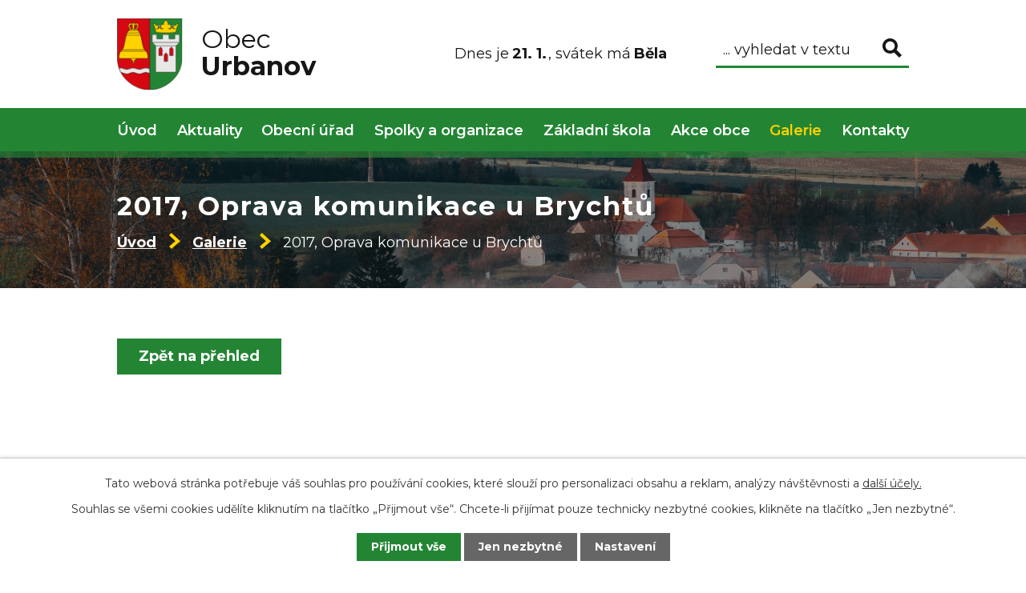

--- FILE ---
content_type: text/html; charset=utf-8
request_url: https://www.obecurbanov.cz/galerie/2017-oprava-komunikace-u-brychtu
body_size: 6137
content:
<!DOCTYPE html>
<html lang="cs" data-lang-system="cs">
	<head>



		<!--[if IE]><meta http-equiv="X-UA-Compatible" content="IE=EDGE"><![endif]-->
			<meta name="viewport" content="width=device-width, initial-scale=1, user-scalable=yes">
			<meta http-equiv="content-type" content="text/html; charset=utf-8" />
			<meta name="robots" content="index,follow" />
			<meta name="author" content="Antee s.r.o." />
			<meta name="description" content="Obec je situována na svahu, východně od údolí Moravské Dyje. Svah tvoří západní okraj Brtnické vrchoviny, kterým sestupuje do Dačické sníženiny. Podívejte se na aktuality z obce, nebo na úřední desku či fotogalerii." />
			<meta name="viewport" content="width=device-width, initial-scale=1, user-scalable=yes" />
<title>2017, Oprava komunikace u Brychtů | Obec Urbanov</title>

		<link rel="stylesheet" type="text/css" href="https://cdn.antee.cz/jqueryui/1.8.20/css/smoothness/jquery-ui-1.8.20.custom.css?v=2" integrity="sha384-969tZdZyQm28oZBJc3HnOkX55bRgehf7P93uV7yHLjvpg/EMn7cdRjNDiJ3kYzs4" crossorigin="anonymous" />
		<link rel="stylesheet" type="text/css" href="/style.php?nid=SkdHQ0U=&amp;ver=1768399196" />
		<link rel="stylesheet" type="text/css" href="/css/libs.css?ver=1768399900" />
		<link rel="stylesheet" type="text/css" href="https://cdn.antee.cz/genericons/genericons/genericons.css?v=2" integrity="sha384-DVVni0eBddR2RAn0f3ykZjyh97AUIRF+05QPwYfLtPTLQu3B+ocaZm/JigaX0VKc" crossorigin="anonymous" />

		<script src="/js/jquery/jquery-3.0.0.min.js" ></script>
		<script src="/js/jquery/jquery-migrate-3.1.0.min.js" ></script>
		<script src="/js/jquery/jquery-ui.min.js" ></script>
		<script src="/js/jquery/jquery.ui.touch-punch.min.js" ></script>
		<script src="/js/libs.min.js?ver=1768399900" ></script>
		<script src="/js/ipo.min.js?ver=1768399889" ></script>
			<script src="/js/locales/cs.js?ver=1768399196" ></script>

			<script src='https://www.google.com/recaptcha/api.js?hl=cs&render=explicit' ></script>

		<link href="/rozpocty-a-financni-dokumenty?action=atom" type="application/atom+xml" rel="alternate" title="Rozpočty a finanční dokumenty">
		<link href="/uredni-deska?action=atom" type="application/atom+xml" rel="alternate" title="Úřední deska">
		<link href="/aktuality?action=atom" type="application/atom+xml" rel="alternate" title="Aktuality">
		<link href="/akce-obce?action=atom" type="application/atom+xml" rel="alternate" title="Akce obce">
		<link href="/vyhlasky-zakony-a-usneseni-zastupitelstva?action=atom" type="application/atom+xml" rel="alternate" title="Vyhlášky, zákony a usnesení zastupitelstva">
		<link href="/zakladni-skola?action=atom" type="application/atom+xml" rel="alternate" title="Základní škola">
		<link href="/volby-2025?action=atom" type="application/atom+xml" rel="alternate" title="VOLBY 2025">
<link rel="preconnect" href="https://fonts.googleapis.com">
<link rel="preconnect" href="https://fonts.gstatic.com" crossorigin>
<link href="https://fonts.googleapis.com/css2?family=Montserrat:wght@400..700&amp;display=fallback" rel="stylesheet">
<link href="/image.php?nid=20923&amp;oid=9707233&amp;width=32" rel="icon" type="image/png">
<link rel="shortcut icon" href="/image.php?nid=20923&amp;oid=9707233&amp;width=32">
<script>
ipo.api.live('body', function(el) {
//posun patičky
$(el).find("#ipocopyright").insertAfter("#ipocontainer");
//posun svátku
$(el).find("#ipoNameDay").appendTo("#ipoheader .svatek");
//fulltext
$(el).find(".elasticSearchForm").appendTo(".header-container .fulltext");
//změnu textu - fulltext
$(el).find(".elasticSearchForm input[type=text]").attr('placeholder','... vyhledat v textu');
});
//zjištění počet položek submenu
ipo.api.live('#ipotopmenuwrapper ul.topmenulevel2', function(el) {
if (window.innerWidth > 1024)
{
$(el).find("> li").each(function( index, es ) {
if(index == 9)
{
$(el).addClass("two-column");
}
});
}
});
//označení položek, které mají submenu
ipo.api.live('#ipotopmenu ul.topmenulevel1 li.topmenuitem1', function(el) {
var submenu = $(el).find("ul.topmenulevel2");
if (window.innerWidth <= 1024)
{
if (submenu.length) {
$(el).addClass("hasSubmenu");
$(el).find("> a").after("<span class='open-submenu' />");
}
}
});
//wrapnutí spanu do poležek první úrovně
ipo.api.live('#ipotopmenu ul.topmenulevel1 li.topmenuitem1 > a', function(el) {
if (window.innerWidth <= 1024) {
$(el).wrapInner("<span>");
}
});
//rozbaleni menu
$(function() {
if (window.innerWidth <= 1024) {
$(".topmenulevel1 > li.hasSubmenu").each(function( index, es ) {
if( $(es).hasClass("active") )
{
$(".topmenulevel1 > li.hasSubmenu.active ul.topmenulevel2").css("display","block");
$(".topmenulevel1 > li.hasSubmenu.active .open-submenu").addClass("see-more");
}
$(es).find(".open-submenu").click(function(e) {
if( $(es).hasClass("active") && $(this).hasClass("see-more") )
{
$(this).removeClass("see-more");
$(es).find("ul.topmenulevel2").css("display","none");
}
else{
$(this).toggleClass("see-more");
if($(this).hasClass("see-more")) {
$("ul.topmenulevel2").css("display","none");
$(this).next("ul.topmenulevel2").css("display","block");
$(".topmenulevel1 > li > a").removeClass("see-more");
$(this).addClass("see-more");
} else {
$(this).removeClass("see-more");
$(this).next("ul.topmenulevel2").css("display","none");
}
}
});
});
}
});
ipo.api.live(".header-container .fulltext > a", function(el){
if (window.innerWidth < 1025)
{
var ikonaLupa = $(el).find(".ikona-lupa");
$(el).click(function(e) {
e.preventDefault();
$(this).toggleClass("search-active");
if($(this).hasClass("search-active")) {
$(ikonaLupa).text('X');
$(ikonaLupa).attr("title","Zavřít vyhledávání");
} else {
$(this).removeClass("search-active");
$(ikonaLupa).attr("title","Otevřít vyhledávání");
$(".elasticSearchForm input[type=text]").val("");
}
$(".elasticSearchForm").animate({height: "toggle"});
$(".elasticSearchForm input[type=text]").focus();
});
}
});
//posun h1 a drob. navigace
ipo.api.live('h1', function(el) {
if((!document.getElementById('page8532344')) && ($("#system-menu").length != 1) && (window.innerWidth > 1024))  {
$(el).prependTo("#iponavigation");
$("#iponavigation").prependTo(".header__bg--sp");
}
if (($('.error')[0]) && (window.innerWidth > 1024)) {
$(el).prependTo(".header__bg--sp");
$(el).wrapAll("<div id='iponavigation'>");
}
});
</script>


<link rel="preload" href="/image.php?nid=20923&amp;oid=9707234&amp;width=93" as="image">
<meta name="format-detection" content="telephone=no">
	</head>

	<body id="page9657738" class="subpage9657738"
			
			data-nid="20923"
			data-lid="CZ"
			data-oid="9657738"
			data-layout-pagewidth="1024"
			
			data-slideshow-timer="3"
			 data-ipo-meta-album="49"
						
				
				data-layout="responsive" data-viewport_width_responsive="1024"
			>



							<div id="snippet-cookiesConfirmation-euCookiesSnp">			<div id="cookieChoiceInfo" class="cookie-choices-info template_1">
					<p>Tato webová stránka potřebuje váš souhlas pro používání cookies, které slouží pro personalizaci obsahu a reklam, analýzy návštěvnosti a 
						<a class="cookie-button more" href="https://navody.antee.cz/cookies" target="_blank">další účely.</a>
					</p>
					<p>
						Souhlas se všemi cookies udělíte kliknutím na tlačítko „Přijmout vše“. Chcete-li přijímat pouze technicky nezbytné cookies, klikněte na tlačítko „Jen nezbytné“.
					</p>
				<div class="buttons">
					<a class="cookie-button action-button ajax" id="cookieChoiceButton" rel=”nofollow” href="/galerie/2017-oprava-komunikace-u-brychtu?do=cookiesConfirmation-acceptAll">Přijmout vše</a>
					<a class="cookie-button cookie-button--settings action-button ajax" rel=”nofollow” href="/galerie/2017-oprava-komunikace-u-brychtu?do=cookiesConfirmation-onlyNecessary">Jen nezbytné</a>
					<a class="cookie-button cookie-button--settings action-button ajax" rel=”nofollow” href="/galerie/2017-oprava-komunikace-u-brychtu?do=cookiesConfirmation-openSettings">Nastavení</a>
				</div>
			</div>
</div>				<div id="ipocontainer">

			<div class="menu-toggler">

				<span>Menu</span>
				<span class="genericon genericon-menu"></span>
			</div>

			<span id="back-to-top">

				<i class="fa fa-angle-up"></i>
			</span>

			<div id="ipoheader">

				<div class="header-container flex-container layout-container">
	<a href="/" class="header-logo" title="Obec Urbanov">
		<img src="/image.php?nid=20923&amp;oid=9707234&amp;width=93" width="93" height="102" alt="Obec Urbanov">
		<span>
			<span>Obec </span>
			<strong>Urbanov</strong>
		</span>
	</a>
	<div class="header-moduly flex-container">
		<div class="svatek">

		</div>
		<div class="fulltext">
			<a href="#"><span title="Otevřít vyhledávání" class="ikona-lupa">Ikona</span></a>
		</div>
	</div>
</div>



<div class="header__bg header__bg--sp">
	
		 
		<div class="boxImage" style="background-image:url(/image.php?oid=9707244&amp;nid=20923&amp;width=2000);">
			<br>
		</div>
		 
		
	
</div>			</div>

			<div id="ipotopmenuwrapper">

				<div id="ipotopmenu">
<h4 class="hiddenMenu">Horní menu</h4>
<ul class="topmenulevel1"><li class="topmenuitem1 noborder" id="ipomenu9642709"><a href="/">Úvod</a></li><li class="topmenuitem1" id="ipomenu9657728"><a href="/aktuality">Aktuality</a></li><li class="topmenuitem1" id="ipomenu9642711"><a href="/obecni-urad">Obecní úřad</a><ul class="topmenulevel2"><li class="topmenuitem2" id="ipomenu9642712"><a href="/zakladni-informace">Základní informace</a></li><li class="topmenuitem2" id="ipomenu9642713"><a href="/popis-uradu">Popis úřadu</a></li><li class="topmenuitem2" id="ipomenu9642714"><a href="/vyhlasky-zakony">Vyhlášky, zákony</a></li><li class="topmenuitem2" id="ipomenu9725823"><a href="/vyhlasky-zakony-a-usneseni-zastupitelstva">Vyhlášky, zákony a usnesení zastupitelstva</a></li><li class="topmenuitem2" id="ipomenu9642715"><a href="/rozpocty-a-financni-dokumenty">Rozpočty a finanční dokumenty</a></li><li class="topmenuitem2" id="ipomenu9642716"><a href="/elektronicka-podatelna">Elektronická podatelna</a></li><li class="topmenuitem2" id="ipomenu9642717"><a href="/poskytovani-informaci-prijem-podani">Poskytování informací, příjem podání</a></li><li class="topmenuitem2" id="ipomenu9642718"><a href="/uredni-deska">Úřední deska</a></li><li class="topmenuitem2" id="ipomenu12559139"><a href="/volby-2025">VOLBY 2025</a></li><li class="topmenuitem2" id="ipomenu9657727"><a href="https://cro.justice.cz/" target="_blank">Registr oznámení</a></li><li class="topmenuitem2" id="ipomenu9642721"><a href="/povinne-zverejnovane-informace">Povinně zveřejňované informace</a></li><li class="topmenuitem2" id="ipomenu9642723"><a href="/verejne-zakazky">Veřejné zakázky</a></li></ul></li><li class="topmenuitem1" id="ipomenu9657729"><a href="/spolky-a-organizace">Spolky a organizace</a><ul class="topmenulevel2"><li class="topmenuitem2" id="ipomenu9657730"><a href="/knihovna">Knihovna</a></li><li class="topmenuitem2" id="ipomenu9657731"><a href="/sdh">SDH</a></li><li class="topmenuitem2" id="ipomenu9657732"><a href="/kulturni-dum">Kulturní dům</a></li><li class="topmenuitem2" id="ipomenu9657733"><a href="/posta">Pošta</a></li><li class="topmenuitem2" id="ipomenu9657734"><a href="/zahradkari">Zahrádkáři</a></li><li class="topmenuitem2" id="ipomenu9657735"><a href="/kostel-sv-jana-krtitele">Kostel sv. Jana Křtitele</a></li></ul></li><li class="topmenuitem1" id="ipomenu9734386"><a href="/zakladni-skola">Základní škola</a></li><li class="topmenuitem1" id="ipomenu9657737"><a href="/akce-obce">Akce obce</a></li><li class="topmenuitem1 active" id="ipomenu9657738"><a href="/galerie">Galerie</a></li><li class="topmenuitem1" id="ipomenu9657739"><a href="/kontakty">Kontakty</a></li></ul>
					<div class="cleartop"></div>
				</div>
			</div>
			<div id="ipomain">
				<div class="elasticSearchForm elasticSearch-container" id="elasticSearch-form-9707326" >
	<h4 class="newsheader">Fulltextové vyhledávání</h4>
	<div class="newsbody">
<form action="/galerie/2017-oprava-komunikace-u-brychtu?do=mainSection-elasticSearchForm-9707326-form-submit" method="post" id="frm-mainSection-elasticSearchForm-9707326-form">
<label hidden="" for="frmform-q">Fulltextové vyhledávání</label><input type="text" placeholder="Vyhledat v textu" autocomplete="off" name="q" id="frmform-q" value=""> 			<input type="submit" value="Hledat" class="action-button">
			<div class="elasticSearch-autocomplete"></div>
</form>
	</div>
</div>

<script >

	app.index.requireElasticSearchAutocomplete('frmform-q', "\/fulltextove-vyhledavani?do=autocomplete");
</script>
<div id="ipoNameDay">
	<h4 class="newsheader"><span class="date-today">21. 1.</span> <span class='name-today'>Běla</span></h4>
	<div class="newsbody">Zítra: <span class='name-tomorrow'>Slavomír</span></div>
</div>

				<div id="ipomainframe">
					<div id="ipopage">
<div id="iponavigation">
	<h5 class="hiddenMenu">Drobečková navigace</h5>
	<p>
			<a href="/">Úvod</a> <span class="separator">&gt;</span>
			<a href="/galerie">Galerie</a> <span class="separator">&gt;</span>
			<span class="currentPage">2017, Oprava komunikace u Brychtů</span>
	</p>

</div>
						<div class="ipopagetext">
							<div class="gallery view-detail content">
								
								<h1>2017, Oprava komunikace u Brychtů</h1>

<div id="snippet--flash"></div>
								
																	<hr class="cleaner">

<div class="album">
	<div class="paragraph description clearfix"></div>
</div>
	
<div id="snippet--images"><div class="images clearfix">

	</div>
</div>

<div id="snippet--uploader"></div><a class='backlink action-button' href='/galerie'>Zpět na přehled</a>
															</div>
						</div>
					</div>


					

					

					<div class="hrclear"></div>
					<div id="ipocopyright">
<div class="copyright">
	<div class="footer-container flex-container">
	<div class="footer-info flex-container">
		<h2>Obec Urbanov</h2>
		<div>
			<p class="icon-adresa">
				Urbanov 50<br>
				588 62 Urbanov
			</p>
			<p class="icon-phone">
				<a href="tel:+420566466029">+420 566 466 029</a>
			</p>
			<p class="icon-mail">
				<a href="mailto:urbanov@volny.cz">urbanov@volny.cz</a>
			</p>
		</div>
		<div>
			<h3>Užitečné odkazy:</h3>
			<ul>
				<li><a href="https://www.sdileni-telc.cz/" target="_blank" rel="noopener noreferrer">Sdílení o. p. s.</a></li>
				<li><a title="http://www.farnost-telc.cz - Římskokatolická farnost Urbanov" href="https://www.farnost-telc.cz/" target="_blank" rel="noopener noreferrer">Římskokatolická farnost Telč</a><span class="menuobr"></span></li>
				<li><a href="https://www.zakonyprolidi.cz/" target="_blank" rel="noopener noreferrer">Zákony pro lidi</a></li>
				<li><a href="https://www.businessinfo.cz/" target="_blank" rel="noopener noreferrer">BusinessINFO.cz</a></li>
				<li><a href="http://cs.wikipedia.org/wiki/Urbanov" target="_blank" rel="noopener noreferrer">Urbanov na Wikipedii</a></li>
				<li><a href="http://portal.gov.cz/" target="_blank" rel="noopener noreferrer">Portál veřejné správy</a></li>
			</ul>
		</div>
	</div>
	<a href="https://goo.gl/maps/BfmaZpdcfbnjQzor9" target="_blank" rel="noopener noreferrer" class="footer-mapa">
		<span class="action-button">Zobrazit na mapě</span>
	</a>
</div>
<div class="row antee">
	<p class="layout-container flex-container">
		<span><strong>© 2026 Obec Urbanov, </strong><a href="mailto:urbanov@volny.cz">Kontaktovat webmastera</a>, <span id="links"><a href="/obecni-urad">Obecní úřad</a>, <a href="/prohlaseni-o-pristupnosti">Prohlášení o přístupnosti</a>, <a href="/mapa-stranek">Mapa stránek</a></span></span><br>
		<span><strong>ANTEE s.r.o. </strong>- <a href="https://www.antee.cz" rel="nofollow">Tvorba webových stránek</a>, Redakční systém IPO</span>
	</p>
</div>
</div>
					</div>
					<div id="ipostatistics">
<script >
	var _paq = _paq || [];
	_paq.push(['disableCookies']);
	_paq.push(['trackPageView']);
	_paq.push(['enableLinkTracking']);
	(function() {
		var u="https://matomo.antee.cz/";
		_paq.push(['setTrackerUrl', u+'piwik.php']);
		_paq.push(['setSiteId', 7603]);
		var d=document, g=d.createElement('script'), s=d.getElementsByTagName('script')[0];
		g.defer=true; g.async=true; g.src=u+'piwik.js'; s.parentNode.insertBefore(g,s);
	})();
</script>
<script >
	$(document).ready(function() {
		$('a[href^="mailto"]').on("click", function(){
			_paq.push(['setCustomVariable', 1, 'Click mailto','Email='+this.href.replace(/^mailto:/i,'') + ' /Page = ' +  location.href,'page']);
			_paq.push(['trackGoal', 8]);
			_paq.push(['trackPageView']);
		});

		$('a[href^="tel"]').on("click", function(){
			_paq.push(['setCustomVariable', 1, 'Click telefon','Telefon='+this.href.replace(/^tel:/i,'') + ' /Page = ' +  location.href,'page']);
			_paq.push(['trackPageView']);
		});
	});
</script>
					</div>

					<div id="ipofooter">
						
					</div>
				</div>
			</div>
		</div>
	</body>
</html>


--- FILE ---
content_type: image/svg+xml
request_url: https://www.obecurbanov.cz/file.php?nid=20923&oid=9707299
body_size: 416
content:
<svg xmlns="http://www.w3.org/2000/svg" width="21.6" height="18" viewBox="0 0 21.6 18">
  <g id="mail1" transform="translate(0 -2)">
    <path id="Path_308" data-name="Path 308" d="M12.06,14.03a2.07,2.07,0,0,1-1.26.36,2.07,2.07,0,0,1-1.26-.36L0,8.9v9.09a2.7,2.7,0,0,0,2.7,2.7H18.9a2.7,2.7,0,0,0,2.7-2.7V8.9Z" transform="translate(0 -0.69)" fill="#ffd200"/>
    <path id="Path_309" data-name="Path 309" d="M18.9,2H2.7A2.7,2.7,0,0,0,0,4.7v.9a.945.945,0,0,0,.45.81l9.9,5.4a.81.81,0,0,0,.45.09.81.81,0,0,0,.45-.09l9.9-5.4a.945.945,0,0,0,.45-.81V4.7A2.7,2.7,0,0,0,18.9,2Z" transform="translate(0)" fill="#ffd200"/>
  </g>
</svg>


--- FILE ---
content_type: image/svg+xml
request_url: https://www.obecurbanov.cz/file.php?nid=20923&oid=9707298
body_size: 102
content:
<svg xmlns="http://www.w3.org/2000/svg" width="23.214" height="23.214" viewBox="0 0 23.214 23.214">
  <path id="lupa" d="M18.427,15.338a9.181,9.181,0,1,0-3.091,3.088l6.229,6.228,3.089-3.091Zm-7.827.929a5.664,5.664,0,1,1,5.666-5.66A5.673,5.673,0,0,1,10.6,16.267Z" transform="translate(-1.44 -1.44)" fill="#161615"/>
</svg>


--- FILE ---
content_type: image/svg+xml
request_url: https://www.obecurbanov.cz/file.php?nid=20923&oid=9707302
body_size: 534
content:
<svg id="pin1" xmlns="http://www.w3.org/2000/svg" width="24" height="24" viewBox="0 0 24 24">
  <path id="Path_303" data-name="Path 303" d="M23,4H19V6h3V22H2V6H5V4H1A1,1,0,0,0,0,5V23a1,1,0,0,0,1,1H23a1,1,0,0,0,1-1V5A1,1,0,0,0,23,4Z" fill="#ffd200"/>
  <path id="Path_304" data-name="Path 304" d="M15.586,13.09l-11,5A1,1,0,0,0,5,20H19a1,1,0,0,0,.857-1.514l-3-5A1,1,0,0,0,15.586,13.09Z" fill="#ffd200"/>
  <circle id="Ellipse_2" data-name="Ellipse 2" cx="1.5" cy="1.5" r="1.5" transform="translate(5 11)" fill="#ffd200"/>
  <path id="Path_305" data-name="Path 305" d="M12,0A4.951,4.951,0,0,0,7,5c0,2.838,3.894,6.358,4.338,6.75a1,1,0,0,0,1.324,0C13.106,11.358,17,7.838,17,5A4.951,4.951,0,0,0,12,0Zm0,7a2,2,0,1,1,2-2A2,2,0,0,1,12,7Z" fill="#ffd200"/>
</svg>


--- FILE ---
content_type: image/svg+xml
request_url: https://www.obecurbanov.cz/file.php?nid=20923&oid=9707303
body_size: 567
content:
<svg id="tel1" xmlns="http://www.w3.org/2000/svg" width="21.991" height="21.991" viewBox="0 0 21.991 21.991">
  <path id="Path_306" data-name="Path 306" d="M18.326,0H3.665A3.665,3.665,0,0,0,0,3.665V7.33a.916.916,0,0,0,.916.916H4.582a.916.916,0,0,0,.889-.694l.743-2.972h9.564l.743,2.972a.916.916,0,0,0,.889.694h3.665a.916.916,0,0,0,.916-.916V3.665A3.665,3.665,0,0,0,18.326,0Z" fill="#ffd200"/>
  <path id="Path_307" data-name="Path 307" d="M20.938,16.734l-5.5-6.414a.916.916,0,0,0-.7-.32H7.414a.916.916,0,0,0-.7.32l-5.5,6.414a.916.916,0,0,0-.221.6v2.749a2.749,2.749,0,0,0,2.749,2.749H18.41a2.749,2.749,0,0,0,2.749-2.749V17.33a.916.916,0,0,0-.221-.6Zm-9.858,2.429a2.749,2.749,0,1,1,2.749-2.749A2.749,2.749,0,0,1,11.079,19.163Z" transform="translate(-0.084 -0.837)" fill="#ffd200"/>
</svg>


--- FILE ---
content_type: image/svg+xml
request_url: https://www.obecurbanov.cz/file.php?nid=20923&oid=9707301
body_size: 2
content:
<svg xmlns="http://www.w3.org/2000/svg" width="11" height="14" viewBox="0 0 11 14">
  <g id="odr" transform="translate(-8 -5)">
    <path id="Path_310" data-name="Path 310" d="M8,5V19l11-7Z" fill="#ffd200"/>
  </g>
</svg>


--- FILE ---
content_type: image/svg+xml
request_url: https://www.obecurbanov.cz/file.php?nid=20923&oid=9707297
body_size: 45
content:
<svg xmlns="http://www.w3.org/2000/svg" width="13.759" height="19.382" viewBox="0 0 13.759 19.382">
  <path id="drob" d="M-12686.931,4006.143l9.372,8.526-9.372,7.843" transform="translate(12688.276 -4004.663)" fill="none" stroke="#ffd200" stroke-width="4"/>
</svg>
